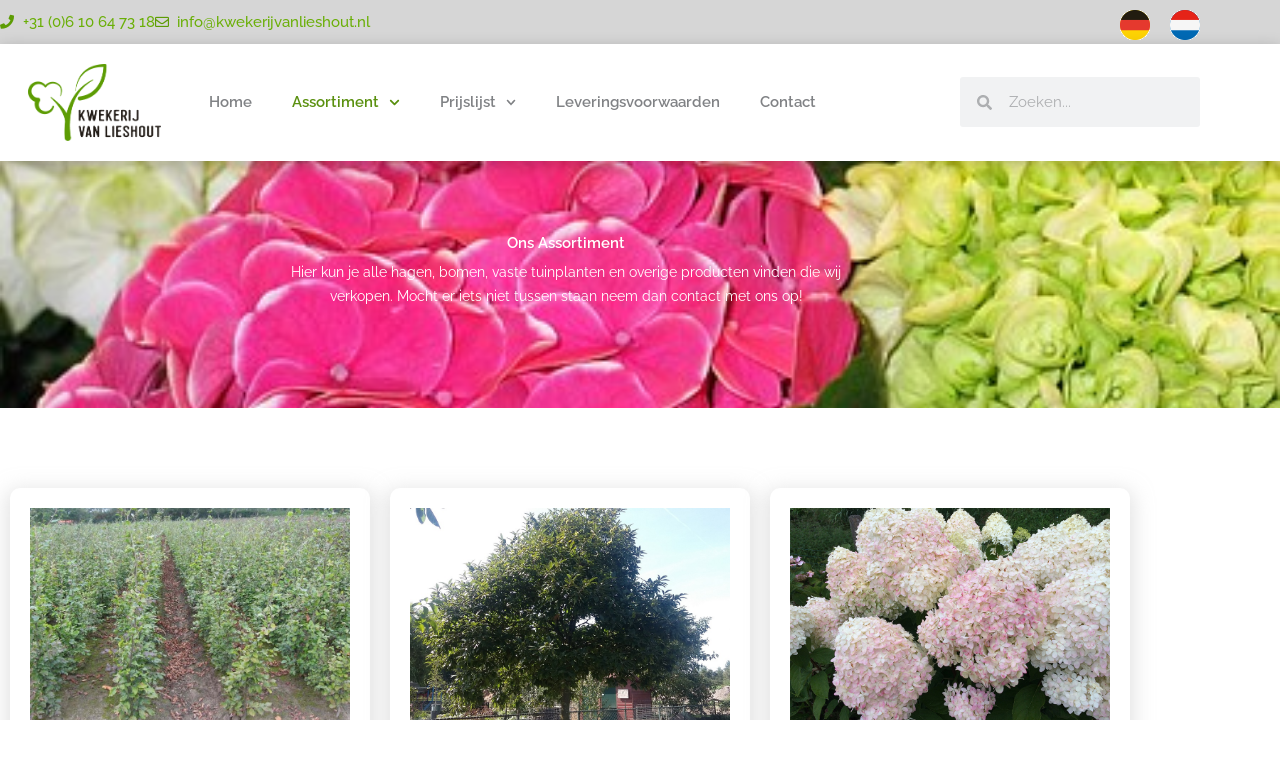

--- FILE ---
content_type: text/css
request_url: https://kwekerijvanlieshout.nl/wp-content/uploads/useanyfont/uaf.css
body_size: 155
content:
				@font-face {
					font-family: 'koebis';
					src: url('/wp-content/uploads/useanyfont/171005024439Koebis.woff') format('woff');
					  font-display: auto;
				}

				.koebis{font-family: 'koebis' !important;}

						#header-text, .header-text{
					font-family: 'koebis' !important;
				}
		

--- FILE ---
content_type: text/css
request_url: https://kwekerijvanlieshout.nl/wp-content/uploads/elementor/css/post-2348.css
body_size: 1528
content:
.elementor-kit-2348{--e-global-color-primary:#5D9C04;--e-global-color-secondary:#464646;--e-global-color-text:#808285;--e-global-color-accent:#5A900F;--e-global-color-288cf7b1:#6EC1E4;--e-global-color-42ed8dda:#54595F;--e-global-color-469f3fe9:#7A7A7A;--e-global-color-2a483e44:#61CE70;--e-global-color-2358a825:#4054B2;--e-global-color-2dbd0654:#23A455;--e-global-color-45e934e0:#000;--e-global-color-48adf80e:#FFF;--e-global-typography-primary-font-family:"Roboto Slab";--e-global-typography-primary-font-weight:600;--e-global-typography-secondary-font-family:"Roboto Slab";--e-global-typography-secondary-font-weight:400;--e-global-typography-text-font-family:"Raleway";--e-global-typography-text-font-weight:400;--e-global-typography-accent-font-family:"Roboto Slab";--e-global-typography-accent-font-weight:500;}.elementor-kit-2348 button,.elementor-kit-2348 input[type="button"],.elementor-kit-2348 input[type="submit"],.elementor-kit-2348 .elementor-button{background-color:#5A900F;}.elementor-kit-2348 e-page-transition{background-color:#FFBC7D;}.elementor-section.elementor-section-boxed > .elementor-container{max-width:1140px;}.e-con{--container-max-width:1140px;}.elementor-widget:not(:last-child){margin-block-end:20px;}.elementor-element{--widgets-spacing:20px 20px;--widgets-spacing-row:20px;--widgets-spacing-column:20px;}{}h1.entry-title{display:var(--page-title-display);}@media(max-width:1024px){.elementor-section.elementor-section-boxed > .elementor-container{max-width:1024px;}.e-con{--container-max-width:1024px;}}@media(max-width:767px){.elementor-section.elementor-section-boxed > .elementor-container{max-width:767px;}.e-con{--container-max-width:767px;}}

--- FILE ---
content_type: text/css
request_url: https://kwekerijvanlieshout.nl/wp-content/uploads/elementor/css/post-758.css
body_size: 11650
content:
.elementor-758 .elementor-element.elementor-element-vrvkbfq:not(.elementor-motion-effects-element-type-background) > .ee-parallax > .ee-parallax__inner{background-image:url("https://kwekerijvanlieshout.nl/wp-content/uploads/2018/08/hortensia-asortiment.jpg");background-position:center center;background-size:cover;}.elementor-758 .elementor-element.elementor-element-vrvkbfq:not(.elementor-motion-effects-element-type-background), .elementor-758 .elementor-element.elementor-element-vrvkbfq > .elementor-motion-effects-container > .elementor-motion-effects-layer{background-image:url("https://kwekerijvanlieshout.nl/wp-content/uploads/2018/08/hortensia-asortiment.jpg");background-position:center center;background-size:cover;}.elementor-758 .elementor-element.elementor-element-vrvkbfq > .elementor-background-overlay{background-color:#000000;opacity:0.5;transition:background 0.3s, border-radius 0.3s, opacity 0.3s;}.elementor-758 .elementor-element.elementor-element-vrvkbfq{transition:background 0.3s, border 0.3s, border-radius 0.3s, box-shadow 0.3s;}.elementor-758 .elementor-element.elementor-element-qmrjnzg{--spacer-size:30px;}.elementor-widget-icon-box.elementor-view-stacked .elementor-icon{background-color:var( --e-global-color-primary );}.elementor-widget-icon-box.elementor-view-framed .elementor-icon, .elementor-widget-icon-box.elementor-view-default .elementor-icon{fill:var( --e-global-color-primary );color:var( --e-global-color-primary );border-color:var( --e-global-color-primary );}.elementor-widget-icon-box .elementor-icon-box-title, .elementor-widget-icon-box .elementor-icon-box-title a{font-family:var( --e-global-typography-primary-font-family );font-weight:var( --e-global-typography-primary-font-weight );}.elementor-widget-icon-box .elementor-icon-box-title{color:var( --e-global-color-primary );}.elementor-widget-icon-box:has(:hover) .elementor-icon-box-title,
					 .elementor-widget-icon-box:has(:focus) .elementor-icon-box-title{color:var( --e-global-color-primary );}.elementor-widget-icon-box .elementor-icon-box-description{font-family:var( --e-global-typography-text-font-family );font-weight:var( --e-global-typography-text-font-weight );color:var( --e-global-color-text );}.elementor-758 .elementor-element.elementor-element-piimmja > .elementor-widget-container{margin:0px 0px 0px 0px;padding:0px 0px 0px 0px;}.elementor-758 .elementor-element.elementor-element-piimmja .elementor-icon-box-title{margin-block-end:5px;color:#ffffff;}.elementor-758 .elementor-element.elementor-element-piimmja .elementor-icon-box-title, .elementor-758 .elementor-element.elementor-element-piimmja .elementor-icon-box-title a{font-family:"Raleway";font-weight:600;}.elementor-758 .elementor-element.elementor-element-piimmja .elementor-icon-box-description{font-family:"Raleway";font-size:14px;font-weight:400;line-height:24px;color:#ffffff;}.elementor-758 .elementor-element.elementor-element-stgzqnl{--spacer-size:80px;}.elementor-758 .elementor-element.elementor-element-ypm67i8{--spacer-size:50px;}.elementor-758 .elementor-element.elementor-element-64164a2 > .elementor-element-populated{margin:0px 0px 0px 0px;--e-column-margin-right:0px;--e-column-margin-left:0px;}.elementor-widget-image-box .elementor-image-box-title{font-family:var( --e-global-typography-primary-font-family );font-weight:var( --e-global-typography-primary-font-weight );color:var( --e-global-color-primary );}.elementor-widget-image-box:has(:hover) .elementor-image-box-title,
					 .elementor-widget-image-box:has(:focus) .elementor-image-box-title{color:var( --e-global-color-primary );}.elementor-widget-image-box .elementor-image-box-description{font-family:var( --e-global-typography-text-font-family );font-weight:var( --e-global-typography-text-font-weight );color:var( --e-global-color-text );}.elementor-758 .elementor-element.elementor-element-12b73f2 > .elementor-widget-container{background-color:#ffffff;padding:20px 20px 25px 20px;border-style:solid;border-width:0px 0px 3px 0px;border-color:#5d9c04;border-radius:10px 10px 10px 10px;box-shadow:0px 5px 19px 4px rgba(201,201,201,0.5);}.elementor-758 .elementor-element.elementor-element-12b73f2:hover .elementor-widget-container{box-shadow:0px 0px 20px 0px rgba(0,0,0,0.5);}.ee-tooltip.ee-tooltip-12b73f2.to--top,
							 .ee-tooltip.ee-tooltip-12b73f2.to--bottom{margin-left:0px;}.ee-tooltip.ee-tooltip-12b73f2.to--left,
							 .ee-tooltip.ee-tooltip-12b73f2.to--right{margin-top:0px;}.elementor-758 .elementor-element.elementor-element-12b73f2.elementor-position-right .elementor-image-box-img{margin-left:19px;}.elementor-758 .elementor-element.elementor-element-12b73f2.elementor-position-left .elementor-image-box-img{margin-right:19px;}.elementor-758 .elementor-element.elementor-element-12b73f2.elementor-position-top .elementor-image-box-img{margin-bottom:19px;}.elementor-758 .elementor-element.elementor-element-12b73f2 .elementor-image-box-title{margin-bottom:0px;font-family:"Merriweather";font-weight:600;color:#464646;}.elementor-758 .elementor-element.elementor-element-12b73f2 .elementor-image-box-wrapper .elementor-image-box-img{width:100%;}.elementor-758 .elementor-element.elementor-element-12b73f2 .elementor-image-box-img img{transition-duration:0.3s;}.elementor-758 .elementor-element.elementor-element-12b73f2 .elementor-image-box-description{font-family:"Raleway";font-size:14px;font-weight:400;line-height:24px;color:#808285;}.elementor-758 .elementor-element.elementor-element-uefjtdc > .elementor-widget-container{background-color:#ffffff;padding:20px 20px 25px 20px;border-style:solid;border-width:0px 0px 3px 0px;border-color:#5d9c04;border-radius:10px 10px 10px 10px;box-shadow:0px 5px 19px 4px rgba(201,201,201,0.5);}.elementor-758 .elementor-element.elementor-element-uefjtdc:hover .elementor-widget-container{box-shadow:0px 0px 20px 0px rgba(0,0,0,0.5);}.ee-tooltip.ee-tooltip-uefjtdc.to--top,
							 .ee-tooltip.ee-tooltip-uefjtdc.to--bottom{margin-left:0px;}.ee-tooltip.ee-tooltip-uefjtdc.to--left,
							 .ee-tooltip.ee-tooltip-uefjtdc.to--right{margin-top:0px;}.elementor-758 .elementor-element.elementor-element-uefjtdc.elementor-position-right .elementor-image-box-img{margin-left:19px;}.elementor-758 .elementor-element.elementor-element-uefjtdc.elementor-position-left .elementor-image-box-img{margin-right:19px;}.elementor-758 .elementor-element.elementor-element-uefjtdc.elementor-position-top .elementor-image-box-img{margin-bottom:19px;}.elementor-758 .elementor-element.elementor-element-uefjtdc .elementor-image-box-title{margin-bottom:0px;font-family:"Merriweather";font-weight:600;color:#464646;}.elementor-758 .elementor-element.elementor-element-uefjtdc .elementor-image-box-wrapper .elementor-image-box-img{width:100%;}.elementor-758 .elementor-element.elementor-element-uefjtdc .elementor-image-box-img img{transition-duration:0.3s;}.elementor-758 .elementor-element.elementor-element-uefjtdc .elementor-image-box-description{font-family:"Raleway";font-size:14px;font-weight:400;line-height:24px;color:#808285;}.elementor-758 .elementor-element.elementor-element-yaytmcv > .elementor-widget-container{background-color:#ffffff;padding:20px 20px 25px 20px;border-style:solid;border-width:0px 0px 3px 0px;border-color:#5d9c04;border-radius:10px 10px 10px 10px;box-shadow:0px 5px 19px 4px rgba(201,201,201,0.5);}.elementor-758 .elementor-element.elementor-element-yaytmcv:hover .elementor-widget-container{box-shadow:0px 0px 20px 0px rgba(0,0,0,0.5);}.ee-tooltip.ee-tooltip-yaytmcv.to--top,
							 .ee-tooltip.ee-tooltip-yaytmcv.to--bottom{margin-left:0px;}.ee-tooltip.ee-tooltip-yaytmcv.to--left,
							 .ee-tooltip.ee-tooltip-yaytmcv.to--right{margin-top:0px;}.elementor-758 .elementor-element.elementor-element-yaytmcv.elementor-position-right .elementor-image-box-img{margin-left:19px;}.elementor-758 .elementor-element.elementor-element-yaytmcv.elementor-position-left .elementor-image-box-img{margin-right:19px;}.elementor-758 .elementor-element.elementor-element-yaytmcv.elementor-position-top .elementor-image-box-img{margin-bottom:19px;}.elementor-758 .elementor-element.elementor-element-yaytmcv .elementor-image-box-title{margin-bottom:0px;font-family:"Merriweather";font-weight:600;color:#464646;}.elementor-758 .elementor-element.elementor-element-yaytmcv .elementor-image-box-wrapper .elementor-image-box-img{width:100%;}.elementor-758 .elementor-element.elementor-element-yaytmcv .elementor-image-box-img img{transition-duration:0.3s;}.elementor-758 .elementor-element.elementor-element-yaytmcv .elementor-image-box-description{font-family:"Raleway";font-size:14px;font-weight:400;line-height:24px;color:#808285;}.elementor-758 .elementor-element.elementor-element-zqaxvcw > .elementor-element-populated{margin:0px 0px 0px 0px;--e-column-margin-right:0px;--e-column-margin-left:0px;}.elementor-758 .elementor-element.elementor-element-xeniimw > .elementor-widget-container{background-color:#ffffff;padding:20px 20px 25px 20px;border-style:solid;border-width:0px 0px 3px 0px;border-color:#5d9c04;border-radius:10px 10px 10px 10px;box-shadow:0px 5px 19px 4px rgba(201,201,201,0.5);}.elementor-758 .elementor-element.elementor-element-xeniimw:hover .elementor-widget-container{box-shadow:0px 0px 20px 0px rgba(0,0,0,0.5);}.ee-tooltip.ee-tooltip-xeniimw.to--top,
							 .ee-tooltip.ee-tooltip-xeniimw.to--bottom{margin-left:0px;}.ee-tooltip.ee-tooltip-xeniimw.to--left,
							 .ee-tooltip.ee-tooltip-xeniimw.to--right{margin-top:0px;}.elementor-758 .elementor-element.elementor-element-xeniimw.elementor-position-right .elementor-image-box-img{margin-left:5px;}.elementor-758 .elementor-element.elementor-element-xeniimw.elementor-position-left .elementor-image-box-img{margin-right:5px;}.elementor-758 .elementor-element.elementor-element-xeniimw.elementor-position-top .elementor-image-box-img{margin-bottom:5px;}.elementor-758 .elementor-element.elementor-element-xeniimw .elementor-image-box-title{margin-bottom:0px;font-family:"Merriweather";font-weight:600;color:#464646;}.elementor-758 .elementor-element.elementor-element-xeniimw .elementor-image-box-wrapper .elementor-image-box-img{width:10%;}.elementor-758 .elementor-element.elementor-element-xeniimw .elementor-image-box-img img{transition-duration:0.3s;}.elementor-758 .elementor-element.elementor-element-xeniimw .elementor-image-box-description{font-family:"Raleway";font-size:14px;font-weight:400;line-height:24px;color:#808285;}@media(min-width:768px){.elementor-758 .elementor-element.elementor-element-ibecakx{width:22%;}.elementor-758 .elementor-element.elementor-element-guwgpna{width:55.333%;}.elementor-758 .elementor-element.elementor-element-dnpwcdw{width:22%;}}@media(max-width:1024px){.elementor-758 .elementor-element.elementor-element-qmrjnzg{--spacer-size:50px;}.elementor-758 .elementor-element.elementor-element-stgzqnl{--spacer-size:50px;}}@media(max-width:767px){.elementor-758 .elementor-element.elementor-element-qmrjnzg{--spacer-size:0px;}.elementor-758 .elementor-element.elementor-element-stgzqnl{--spacer-size:40px;}.elementor-758 .elementor-element.elementor-element-64164a2 > .elementor-element-populated{margin:0px 0px 0px 0px;--e-column-margin-right:0px;--e-column-margin-left:0px;}.elementor-758 .elementor-element.elementor-element-12b73f2 .elementor-image-box-img{margin-bottom:19px;}.elementor-758 .elementor-element.elementor-element-uefjtdc .elementor-image-box-img{margin-bottom:19px;}.elementor-758 .elementor-element.elementor-element-yaytmcv .elementor-image-box-img{margin-bottom:19px;}.elementor-758 .elementor-element.elementor-element-zqaxvcw > .elementor-element-populated{margin:0px 0px 0px 0px;--e-column-margin-right:0px;--e-column-margin-left:0px;}.elementor-758 .elementor-element.elementor-element-xeniimw .elementor-image-box-img{margin-bottom:5px;}}

--- FILE ---
content_type: text/css
request_url: https://kwekerijvanlieshout.nl/wp-content/uploads/elementor/css/post-2382.css
body_size: 9730
content:
.elementor-2382 .elementor-element.elementor-element-0b71259 > .elementor-container > .elementor-column > .elementor-widget-wrap{align-content:center;align-items:center;}.elementor-2382 .elementor-element.elementor-element-0b71259:not(.elementor-motion-effects-element-type-background), .elementor-2382 .elementor-element.elementor-element-0b71259 > .elementor-motion-effects-container > .elementor-motion-effects-layer{background-color:#d6d6d6;}.elementor-2382 .elementor-element.elementor-element-0b71259 > .elementor-container{max-width:1200px;}.elementor-2382 .elementor-element.elementor-element-0b71259{transition:background 0.3s, border 0.3s, border-radius 0.3s, box-shadow 0.3s;padding:10px 0px 10px 0px;z-index:2;}.elementor-2382 .elementor-element.elementor-element-0b71259 > .elementor-background-overlay{transition:background 0.3s, border-radius 0.3s, opacity 0.3s;}.elementor-bc-flex-widget .elementor-2382 .elementor-element.elementor-element-ff95bb0.elementor-column .elementor-widget-wrap{align-items:center;}.elementor-2382 .elementor-element.elementor-element-ff95bb0.elementor-column.elementor-element[data-element_type="column"] > .elementor-widget-wrap.elementor-element-populated{align-content:center;align-items:center;}.elementor-widget-icon-list .elementor-icon-list-item:not(:last-child):after{border-color:var( --e-global-color-text );}.elementor-widget-icon-list .elementor-icon-list-icon i{color:var( --e-global-color-primary );}.elementor-widget-icon-list .elementor-icon-list-icon svg{fill:var( --e-global-color-primary );}.elementor-widget-icon-list .elementor-icon-list-item > .elementor-icon-list-text, .elementor-widget-icon-list .elementor-icon-list-item > a{font-family:var( --e-global-typography-text-font-family );font-weight:var( --e-global-typography-text-font-weight );}.elementor-widget-icon-list .elementor-icon-list-text{color:var( --e-global-color-secondary );}.elementor-2382 .elementor-element.elementor-element-d07e5e4 .elementor-icon-list-icon i{transition:color 0.3s;}.elementor-2382 .elementor-element.elementor-element-d07e5e4 .elementor-icon-list-icon svg{transition:fill 0.3s;}.elementor-2382 .elementor-element.elementor-element-d07e5e4{--e-icon-list-icon-size:14px;--icon-vertical-offset:0px;}.elementor-2382 .elementor-element.elementor-element-d07e5e4 .elementor-icon-list-item > .elementor-icon-list-text, .elementor-2382 .elementor-element.elementor-element-d07e5e4 .elementor-icon-list-item > a{font-weight:500;}.elementor-2382 .elementor-element.elementor-element-d07e5e4 .elementor-icon-list-text{color:#6aaf07;transition:color 0.3s;}.elementor-2382 .elementor-element.elementor-element-d07e5e4 .elementor-icon-list-item:hover .elementor-icon-list-text{color:#54595f;}.elementor-2382 .elementor-element.elementor-element-b155c10 > .elementor-container > .elementor-column > .elementor-widget-wrap{align-content:center;align-items:center;}.elementor-2382 .elementor-element.elementor-element-b155c10:not(.elementor-motion-effects-element-type-background), .elementor-2382 .elementor-element.elementor-element-b155c10 > .elementor-motion-effects-container > .elementor-motion-effects-layer{background-color:#ffffff;}.elementor-2382 .elementor-element.elementor-element-b155c10 > .elementor-container{max-width:1200px;}.elementor-2382 .elementor-element.elementor-element-b155c10{box-shadow:0px 4px 15px 0px rgba(0,0,0,0.23);transition:background 0.3s, border 0.3s, border-radius 0.3s, box-shadow 0.3s;z-index:1000;}.elementor-2382 .elementor-element.elementor-element-b155c10 > .elementor-background-overlay{transition:background 0.3s, border-radius 0.3s, opacity 0.3s;}.elementor-2382 .elementor-element.elementor-element-934dff3 > .elementor-element-populated{padding:20px 0px 20px 0px;}.elementor-widget-image .widget-image-caption{color:var( --e-global-color-text );font-family:var( --e-global-typography-text-font-family );font-weight:var( --e-global-typography-text-font-weight );}.ee-tooltip.ee-tooltip-4b5778d.to--top,
							 .ee-tooltip.ee-tooltip-4b5778d.to--bottom{margin-left:0px;}.ee-tooltip.ee-tooltip-4b5778d.to--left,
							 .ee-tooltip.ee-tooltip-4b5778d.to--right{margin-top:0px;}.elementor-2382 .elementor-element.elementor-element-4b5778d img{max-width:70%;}.elementor-widget-nav-menu .elementor-nav-menu .elementor-item{font-family:var( --e-global-typography-primary-font-family );font-weight:var( --e-global-typography-primary-font-weight );}.elementor-widget-nav-menu .elementor-nav-menu--main .elementor-item{color:var( --e-global-color-text );fill:var( --e-global-color-text );}.elementor-widget-nav-menu .elementor-nav-menu--main .elementor-item:hover,
					.elementor-widget-nav-menu .elementor-nav-menu--main .elementor-item.elementor-item-active,
					.elementor-widget-nav-menu .elementor-nav-menu--main .elementor-item.highlighted,
					.elementor-widget-nav-menu .elementor-nav-menu--main .elementor-item:focus{color:var( --e-global-color-accent );fill:var( --e-global-color-accent );}.elementor-widget-nav-menu .elementor-nav-menu--main:not(.e--pointer-framed) .elementor-item:before,
					.elementor-widget-nav-menu .elementor-nav-menu--main:not(.e--pointer-framed) .elementor-item:after{background-color:var( --e-global-color-accent );}.elementor-widget-nav-menu .e--pointer-framed .elementor-item:before,
					.elementor-widget-nav-menu .e--pointer-framed .elementor-item:after{border-color:var( --e-global-color-accent );}.elementor-widget-nav-menu{--e-nav-menu-divider-color:var( --e-global-color-text );}.elementor-widget-nav-menu .elementor-nav-menu--dropdown .elementor-item, .elementor-widget-nav-menu .elementor-nav-menu--dropdown  .elementor-sub-item{font-family:var( --e-global-typography-accent-font-family );font-weight:var( --e-global-typography-accent-font-weight );}.elementor-2382 .elementor-element.elementor-element-8e25c92 .elementor-menu-toggle{margin:0 auto;}.elementor-2382 .elementor-element.elementor-element-8e25c92 .elementor-nav-menu .elementor-item{font-family:"Raleway";}.elementor-2382 .elementor-element.elementor-element-8e25c92 .elementor-nav-menu--dropdown a:hover,
					.elementor-2382 .elementor-element.elementor-element-8e25c92 .elementor-nav-menu--dropdown a:focus,
					.elementor-2382 .elementor-element.elementor-element-8e25c92 .elementor-nav-menu--dropdown a.elementor-item-active,
					.elementor-2382 .elementor-element.elementor-element-8e25c92 .elementor-nav-menu--dropdown a.highlighted{background-color:#6aaf07;}.elementor-widget-search-form input[type="search"].elementor-search-form__input{font-family:var( --e-global-typography-text-font-family );font-weight:var( --e-global-typography-text-font-weight );}.elementor-widget-search-form .elementor-search-form__input,
					.elementor-widget-search-form .elementor-search-form__icon,
					.elementor-widget-search-form .elementor-lightbox .dialog-lightbox-close-button,
					.elementor-widget-search-form .elementor-lightbox .dialog-lightbox-close-button:hover,
					.elementor-widget-search-form.elementor-search-form--skin-full_screen input[type="search"].elementor-search-form__input{color:var( --e-global-color-text );fill:var( --e-global-color-text );}.elementor-widget-search-form .elementor-search-form__submit{font-family:var( --e-global-typography-text-font-family );font-weight:var( --e-global-typography-text-font-weight );background-color:var( --e-global-color-secondary );}.elementor-2382 .elementor-element.elementor-element-cec5ad5 .elementor-search-form__container{min-height:50px;}.elementor-2382 .elementor-element.elementor-element-cec5ad5 .elementor-search-form__submit{min-width:50px;}body:not(.rtl) .elementor-2382 .elementor-element.elementor-element-cec5ad5 .elementor-search-form__icon{padding-left:calc(50px / 3);}body.rtl .elementor-2382 .elementor-element.elementor-element-cec5ad5 .elementor-search-form__icon{padding-right:calc(50px / 3);}.elementor-2382 .elementor-element.elementor-element-cec5ad5 .elementor-search-form__input, .elementor-2382 .elementor-element.elementor-element-cec5ad5.elementor-search-form--button-type-text .elementor-search-form__submit{padding-left:calc(50px / 3);padding-right:calc(50px / 3);}.elementor-2382 .elementor-element.elementor-element-cec5ad5:not(.elementor-search-form--skin-full_screen) .elementor-search-form__container{border-radius:3px;}.elementor-2382 .elementor-element.elementor-element-cec5ad5.elementor-search-form--skin-full_screen input[type="search"].elementor-search-form__input{border-radius:3px;}.elementor-theme-builder-content-area{height:400px;}.elementor-location-header:before, .elementor-location-footer:before{content:"";display:table;clear:both;}@media(min-width:768px){.elementor-2382 .elementor-element.elementor-element-ff95bb0{width:80%;}.elementor-2382 .elementor-element.elementor-element-2807800{width:20%;}.elementor-2382 .elementor-element.elementor-element-934dff3{width:15.789%;}.elementor-2382 .elementor-element.elementor-element-5438c31{width:64.25%;}.elementor-2382 .elementor-element.elementor-element-e87ace6{width:19.961%;}}@media(max-width:1024px) and (min-width:768px){.elementor-2382 .elementor-element.elementor-element-934dff3{width:40%;}.elementor-2382 .elementor-element.elementor-element-5438c31{width:20%;}.elementor-2382 .elementor-element.elementor-element-e87ace6{width:40%;}}@media(max-width:1024px){.elementor-2382 .elementor-element.elementor-element-0b71259{padding:0px 20px 0px 20px;}.elementor-2382 .elementor-element.elementor-element-4b5778d > .elementor-widget-container{padding:0px 0px 0px 0px;}.elementor-2382 .elementor-element.elementor-element-4b5778d{text-align:center;}.elementor-2382 .elementor-element.elementor-element-4b5778d img{max-width:50%;}.elementor-2382 .elementor-element.elementor-element-e87ace6 > .elementor-element-populated{padding:0px 20px 0px 20px;}}@media(max-width:767px){.elementor-2382 .elementor-element.elementor-element-2807800{width:100%;}}

--- FILE ---
content_type: text/css
request_url: https://kwekerijvanlieshout.nl/wp-content/uploads/elementor/css/post-2386.css
body_size: 10279
content:
.elementor-2386 .elementor-element.elementor-element-aee6077:not(.elementor-motion-effects-element-type-background), .elementor-2386 .elementor-element.elementor-element-aee6077 > .elementor-motion-effects-container > .elementor-motion-effects-layer{background-color:#EFEFEF;}.elementor-2386 .elementor-element.elementor-element-aee6077{transition:background 0.3s, border 0.3s, border-radius 0.3s, box-shadow 0.3s;margin-top:50px;margin-bottom:0px;padding:50px 0px 50px 0px;}.elementor-2386 .elementor-element.elementor-element-aee6077 > .elementor-background-overlay{transition:background 0.3s, border-radius 0.3s, opacity 0.3s;}.elementor-2386 .elementor-element.elementor-element-76e520c > .elementor-element-populated{border-style:solid;border-width:0px 1px 0px 0px;border-color:#5e5e5e;}.elementor-2386 .elementor-element.elementor-element-76e520c > .elementor-element-populated, .elementor-2386 .elementor-element.elementor-element-76e520c > .elementor-element-populated > .elementor-background-overlay, .elementor-2386 .elementor-element.elementor-element-76e520c > .elementor-background-slideshow{border-radius:0px 1px 0px 0px;}.elementor-widget-image .widget-image-caption{color:var( --e-global-color-text );font-family:var( --e-global-typography-text-font-family );font-weight:var( --e-global-typography-text-font-weight );}.ee-tooltip.ee-tooltip-71918d5.to--top,
							 .ee-tooltip.ee-tooltip-71918d5.to--bottom{margin-left:0px;}.ee-tooltip.ee-tooltip-71918d5.to--left,
							 .ee-tooltip.ee-tooltip-71918d5.to--right{margin-top:0px;}.elementor-2386 .elementor-element.elementor-element-71918d5{text-align:start;}.elementor-2386 .elementor-element.elementor-element-71918d5 img{max-width:80%;}.elementor-widget-text-editor{font-family:var( --e-global-typography-text-font-family );font-weight:var( --e-global-typography-text-font-weight );color:var( --e-global-color-text );}.elementor-widget-text-editor.elementor-drop-cap-view-stacked .elementor-drop-cap{background-color:var( --e-global-color-primary );}.elementor-widget-text-editor.elementor-drop-cap-view-framed .elementor-drop-cap, .elementor-widget-text-editor.elementor-drop-cap-view-default .elementor-drop-cap{color:var( --e-global-color-primary );border-color:var( --e-global-color-primary );}.elementor-2386 .elementor-element.elementor-element-3893a67 > .elementor-element-populated{border-style:solid;border-width:0px 1px 0px 0px;border-color:#5e5e5e;}.elementor-2386 .elementor-element.elementor-element-3893a67 > .elementor-element-populated, .elementor-2386 .elementor-element.elementor-element-3893a67 > .elementor-element-populated > .elementor-background-overlay, .elementor-2386 .elementor-element.elementor-element-3893a67 > .elementor-background-slideshow{border-radius:0px 1px 0px 0px;}.elementor-widget-nav-menu .elementor-nav-menu .elementor-item{font-family:var( --e-global-typography-primary-font-family );font-weight:var( --e-global-typography-primary-font-weight );}.elementor-widget-nav-menu .elementor-nav-menu--main .elementor-item{color:var( --e-global-color-text );fill:var( --e-global-color-text );}.elementor-widget-nav-menu .elementor-nav-menu--main .elementor-item:hover,
					.elementor-widget-nav-menu .elementor-nav-menu--main .elementor-item.elementor-item-active,
					.elementor-widget-nav-menu .elementor-nav-menu--main .elementor-item.highlighted,
					.elementor-widget-nav-menu .elementor-nav-menu--main .elementor-item:focus{color:var( --e-global-color-accent );fill:var( --e-global-color-accent );}.elementor-widget-nav-menu .elementor-nav-menu--main:not(.e--pointer-framed) .elementor-item:before,
					.elementor-widget-nav-menu .elementor-nav-menu--main:not(.e--pointer-framed) .elementor-item:after{background-color:var( --e-global-color-accent );}.elementor-widget-nav-menu .e--pointer-framed .elementor-item:before,
					.elementor-widget-nav-menu .e--pointer-framed .elementor-item:after{border-color:var( --e-global-color-accent );}.elementor-widget-nav-menu{--e-nav-menu-divider-color:var( --e-global-color-text );}.elementor-widget-nav-menu .elementor-nav-menu--dropdown .elementor-item, .elementor-widget-nav-menu .elementor-nav-menu--dropdown  .elementor-sub-item{font-family:var( --e-global-typography-accent-font-family );font-weight:var( --e-global-typography-accent-font-weight );}.elementor-2386 .elementor-element.elementor-element-a4d109d .elementor-menu-toggle{margin:0 auto;}.elementor-2386 .elementor-element.elementor-element-a4d109d .elementor-nav-menu .elementor-item{font-family:"Raleway";}.elementor-2386 .elementor-element.elementor-element-a4d109d .elementor-nav-menu--dropdown a:hover,
					.elementor-2386 .elementor-element.elementor-element-a4d109d .elementor-nav-menu--dropdown a:focus,
					.elementor-2386 .elementor-element.elementor-element-a4d109d .elementor-nav-menu--dropdown a.elementor-item-active,
					.elementor-2386 .elementor-element.elementor-element-a4d109d .elementor-nav-menu--dropdown a.highlighted{background-color:#6aaf07;}.elementor-2386 .elementor-element.elementor-element-82c5883 > .elementor-element-populated{border-style:solid;border-width:0px 1px 0px 0px;border-color:#5e5e5e;}.elementor-widget-global .elementor-image-box-title{font-family:var( --e-global-typography-primary-font-family );font-weight:var( --e-global-typography-primary-font-weight );color:var( --e-global-color-primary );}.elementor-widget-global:has(:hover) .elementor-image-box-title,
					 .elementor-widget-global:has(:focus) .elementor-image-box-title{color:var( --e-global-color-primary );}.elementor-widget-global .elementor-image-box-description{font-family:var( --e-global-typography-text-font-family );font-weight:var( --e-global-typography-text-font-weight );color:var( --e-global-color-text );}.ee-tooltip.ee-tooltip-62262c8.to--top,
							 .ee-tooltip.ee-tooltip-62262c8.to--bottom{margin-left:0px;}.ee-tooltip.ee-tooltip-62262c8.to--left,
							 .ee-tooltip.ee-tooltip-62262c8.to--right{margin-top:0px;}.elementor-2386 .elementor-element.elementor-global-1414.elementor-position-right .elementor-image-box-img{margin-left:15px;}.elementor-2386 .elementor-element.elementor-global-1414.elementor-position-left .elementor-image-box-img{margin-right:15px;}.elementor-2386 .elementor-element.elementor-global-1414.elementor-position-top .elementor-image-box-img{margin-bottom:15px;}.elementor-2386 .elementor-element.elementor-global-1414 .elementor-image-box-title{margin-bottom:5px;font-family:"Raleway";font-weight:600;color:#464646;}.elementor-2386 .elementor-element.elementor-global-1414 .elementor-image-box-wrapper .elementor-image-box-img{width:60%;}.elementor-2386 .elementor-element.elementor-global-1414 .elementor-image-box-img img{transition-duration:0.3s;}.elementor-2386 .elementor-element.elementor-global-1414 .elementor-image-box-description{font-family:"Raleway";font-size:14px;font-weight:400;line-height:26px;color:#808285;}.ee-tooltip.ee-tooltip-ea765f4.to--top,
							 .ee-tooltip.ee-tooltip-ea765f4.to--bottom{margin-left:0px;}.ee-tooltip.ee-tooltip-ea765f4.to--left,
							 .ee-tooltip.ee-tooltip-ea765f4.to--right{margin-top:0px;}.elementor-2386 .elementor-element.elementor-global-1416.elementor-position-right .elementor-image-box-img{margin-left:15px;}.elementor-2386 .elementor-element.elementor-global-1416.elementor-position-left .elementor-image-box-img{margin-right:15px;}.elementor-2386 .elementor-element.elementor-global-1416.elementor-position-top .elementor-image-box-img{margin-bottom:15px;}.elementor-2386 .elementor-element.elementor-global-1416 .elementor-image-box-title{margin-bottom:5px;font-family:"Raleway";font-weight:600;color:#464646;}.elementor-2386 .elementor-element.elementor-global-1416 .elementor-image-box-wrapper .elementor-image-box-img{width:60%;}.elementor-2386 .elementor-element.elementor-global-1416 .elementor-image-box-img img{transition-duration:0.3s;}.elementor-2386 .elementor-element.elementor-global-1416 .elementor-image-box-description{font-family:"Raleway";font-size:14px;font-weight:400;line-height:26px;color:#808285;}.elementor-2386 .elementor-element.elementor-element-271f3c1 > .elementor-container > .elementor-column > .elementor-widget-wrap{align-content:center;align-items:center;}.elementor-2386 .elementor-element.elementor-element-271f3c1:not(.elementor-motion-effects-element-type-background), .elementor-2386 .elementor-element.elementor-element-271f3c1 > .elementor-motion-effects-container > .elementor-motion-effects-layer{background-color:#5d9c04;}.elementor-2386 .elementor-element.elementor-element-271f3c1{transition:background 0.3s, border 0.3s, border-radius 0.3s, box-shadow 0.3s;}.elementor-2386 .elementor-element.elementor-element-271f3c1 > .elementor-background-overlay{transition:background 0.3s, border-radius 0.3s, opacity 0.3s;}.elementor-2386 .elementor-element.elementor-element-b18d9aa.elementor-column > .elementor-widget-wrap{justify-content:center;}.elementor-widget-heading .elementor-heading-title{font-family:var( --e-global-typography-primary-font-family );font-weight:var( --e-global-typography-primary-font-weight );color:var( --e-global-color-primary );}.elementor-2386 .elementor-element.elementor-element-4f2c0e9 .elementor-heading-title{font-weight:300;color:#FFFFFF;}.elementor-widget-button .elementor-button{background-color:var( --e-global-color-accent );font-family:var( --e-global-typography-accent-font-family );font-weight:var( --e-global-typography-accent-font-weight );}.elementor-2386 .elementor-element.elementor-element-15c5428.elementor-column > .elementor-widget-wrap{justify-content:center;}.elementor-2386 .elementor-element.elementor-element-2d86fa2{text-align:end;}.elementor-2386 .elementor-element.elementor-element-2d86fa2 .elementor-heading-title{font-weight:300;color:#FFFFFF;}.elementor-theme-builder-content-area{height:400px;}.elementor-location-header:before, .elementor-location-footer:before{content:"";display:table;clear:both;}@media(max-width:767px){.elementor-2386 .elementor-element.elementor-global-1414 .elementor-image-box-img{margin-bottom:15px;}.elementor-2386 .elementor-element.elementor-global-1416 .elementor-image-box-img{margin-bottom:15px;}}/* Start custom CSS for heading, class: .elementor-element-2d86fa2 */.elementor-2386 .elementor-element.elementor-element-2d86fa2 span {transition: color 0.1s ease-in-out;}

.elementor-2386 .elementor-element.elementor-element-2d86fa2:hover span {color: #ff3b3b;}/* End custom CSS */